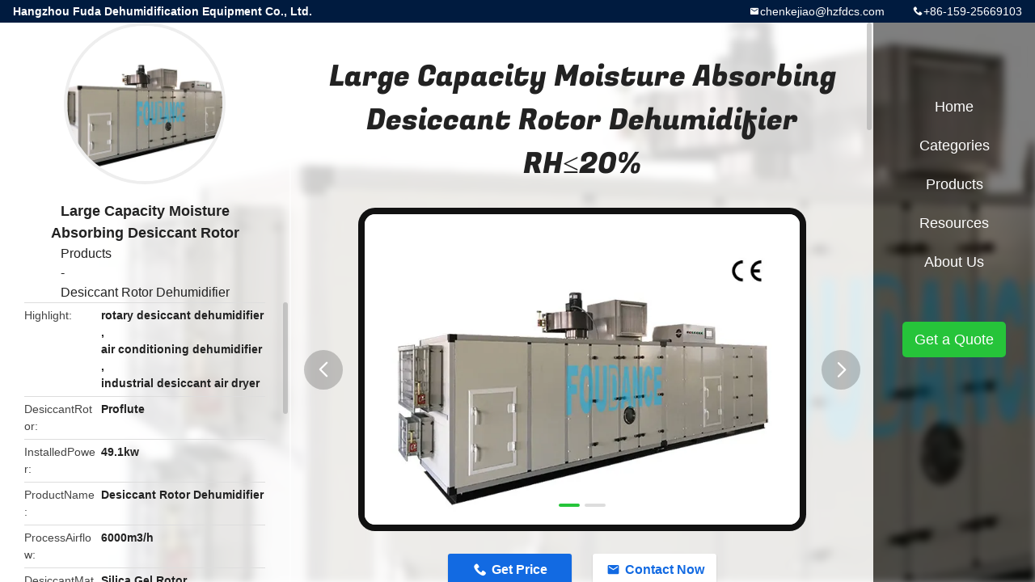

--- FILE ---
content_type: text/html
request_url: https://www.industrialdesiccantdehumidifier.com/sale-2104637-large-capacity-moisture-absorbing-desiccant-rotor-dehumidifier-rh-20.html
body_size: 11528
content:

<!DOCTYPE html>
<html lang="en">
<head>
	<meta charset="utf-8">
	<meta http-equiv="X-UA-Compatible" content="IE=edge">
	<meta name="viewport" content="width=device-width, initial-scale=1">
    <title>Large Capacity Moisture Absorbing Desiccant Rotor Dehumidifier RH≤20%</title>
    <meta name="keywords" content="rotary desiccant dehumidifier, air conditioning dehumidifier, industrial desiccant air dryer, Desiccant Rotor Dehumidifier" />
    <meta name="description" content="High quality Large Capacity Moisture Absorbing Desiccant Rotor Dehumidifier RH≤20% from China, China's leading product market rotary desiccant dehumidifier product, with strict quality control air conditioning dehumidifier factories, producing high quality industrial desiccant air dryer Products." />
				<link rel='preload'
					  href=/photo/industrialdesiccantdehumidifier/sitetpl/style/common.css?ver=1735114139 as='style'><link type='text/css' rel='stylesheet'
					  href=/photo/industrialdesiccantdehumidifier/sitetpl/style/common.css?ver=1735114139 media='all'><meta http-equiv="x-dns-prefetch-control" content="on" />
<meta property="og:title" content="Large Capacity Moisture Absorbing Desiccant Rotor Dehumidifier RH≤20%" />
<meta property="og:description" content="High quality Large Capacity Moisture Absorbing Desiccant Rotor Dehumidifier RH≤20% from China, China's leading product market rotary desiccant dehumidifier product, with strict quality control air conditioning dehumidifier factories, producing high quality industrial desiccant air dryer Products." />
<meta property="og:type" content="product" />
<meta property="og:availability" content="instock" />
<meta property="og:site_name" content="Hangzhou Fuda Dehumidification Equipment Co., Ltd." />
<meta property="og:url" content="https://www.industrialdesiccantdehumidifier.com/sale-2104637-large-capacity-moisture-absorbing-desiccant-rotor-dehumidifier-rh-20.html" />
<meta property="og:image" content="https://img.industrialdesiccantdehumidifier.com/photo/ps168412918-large_capacity_moisture_absorbing_desiccant_rotor_dehumidifier_rh_20.jpg" />
<link rel="dns-prefetch" href="//img.industrialdesiccantdehumidifier.com" />
<link rel="dns-prefetch" href="//style.industrialdesiccantdehumidifier.com" />
<link rel="canonical" href="https://www.industrialdesiccantdehumidifier.com/sale-2104637-large-capacity-moisture-absorbing-desiccant-rotor-dehumidifier-rh-20.html" />
<link rel="stylesheet" type="text/css" href="//style.industrialdesiccantdehumidifier.com/js/guidefirstcommon.css" />
<link rel="stylesheet" type="text/css" href="//style.industrialdesiccantdehumidifier.com/js/guidecommon_99706.css" />
<style type="text/css">
/*<![CDATA[*/
.consent__cookie {position: fixed;top: 0;left: 0;width: 100%;height: 0%;z-index: 100000;}.consent__cookie_bg {position: fixed;top: 0;left: 0;width: 100%;height: 100%;background: #000;opacity: .6;display: none }.consent__cookie_rel {position: fixed;bottom:0;left: 0;width: 100%;background: #fff;display: -webkit-box;display: -ms-flexbox;display: flex;flex-wrap: wrap;padding: 24px 80px;-webkit-box-sizing: border-box;box-sizing: border-box;-webkit-box-pack: justify;-ms-flex-pack: justify;justify-content: space-between;-webkit-transition: all ease-in-out .3s;transition: all ease-in-out .3s }.consent__close {position: absolute;top: 20px;right: 20px;cursor: pointer }.consent__close svg {fill: #777 }.consent__close:hover svg {fill: #000 }.consent__cookie_box {flex: 1;word-break: break-word;}.consent__warm {color: #777;font-size: 16px;margin-bottom: 12px;line-height: 19px }.consent__title {color: #333;font-size: 20px;font-weight: 600;margin-bottom: 12px;line-height: 23px }.consent__itxt {color: #333;font-size: 14px;margin-bottom: 12px;display: -webkit-box;display: -ms-flexbox;display: flex;-webkit-box-align: center;-ms-flex-align: center;align-items: center }.consent__itxt i {display: -webkit-inline-box;display: -ms-inline-flexbox;display: inline-flex;width: 28px;height: 28px;border-radius: 50%;background: #e0f9e9;margin-right: 8px;-webkit-box-align: center;-ms-flex-align: center;align-items: center;-webkit-box-pack: center;-ms-flex-pack: center;justify-content: center }.consent__itxt svg {fill: #3ca860 }.consent__txt {color: #a6a6a6;font-size: 14px;margin-bottom: 8px;line-height: 17px }.consent__btns {display: -webkit-box;display: -ms-flexbox;display: flex;-webkit-box-orient: vertical;-webkit-box-direction: normal;-ms-flex-direction: column;flex-direction: column;-webkit-box-pack: center;-ms-flex-pack: center;justify-content: center;flex-shrink: 0;}.consent__btn {width: 280px;height: 40px;line-height: 40px;text-align: center;background: #3ca860;color: #fff;border-radius: 4px;margin: 8px 0;-webkit-box-sizing: border-box;box-sizing: border-box;cursor: pointer;font-size:14px}.consent__btn:hover {background: #00823b }.consent__btn.empty {color: #3ca860;border: 1px solid #3ca860;background: #fff }.consent__btn.empty:hover {background: #3ca860;color: #fff }.open .consent__cookie_bg {display: block }.open .consent__cookie_rel {bottom: 0 }@media (max-width: 760px) {.consent__btns {width: 100%;align-items: center;}.consent__cookie_rel {padding: 20px 24px }}.consent__cookie.open {display: block;}.consent__cookie {display: none;}
/*]]>*/
</style>
<style type="text/css">
/*<![CDATA[*/
@media only screen and (max-width:640px){.contact_now_dialog .content-wrap .desc{background-image:url(//style.industrialdesiccantdehumidifier.com/images/cta_images/bg_s.png) !important}}.contact_now_dialog .content-wrap .content-wrap_header .cta-close{background-image:url(//style.industrialdesiccantdehumidifier.com/images/cta_images/sprite.png) !important}.contact_now_dialog .content-wrap .desc{background-image:url(//style.industrialdesiccantdehumidifier.com/images/cta_images/bg_l.png) !important}.contact_now_dialog .content-wrap .cta-btn i{background-image:url(//style.industrialdesiccantdehumidifier.com/images/cta_images/sprite.png) !important}.contact_now_dialog .content-wrap .head-tip img{content:url(//style.industrialdesiccantdehumidifier.com/images/cta_images/cta_contact_now.png) !important}.cusim{background-image:url(//style.industrialdesiccantdehumidifier.com/images/imicon/im.svg) !important}.cuswa{background-image:url(//style.industrialdesiccantdehumidifier.com/images/imicon/wa.png) !important}.cusall{background-image:url(//style.industrialdesiccantdehumidifier.com/images/imicon/allchat.svg) !important}
/*]]>*/
</style>
<script type="text/javascript" src="//style.industrialdesiccantdehumidifier.com/js/guidefirstcommon.js"></script>
<script type="text/javascript">
/*<![CDATA[*/
window.isvideotpl = 1;window.detailurl = '/sale-2104637-large-capacity-moisture-absorbing-desiccant-rotor-dehumidifier-rh-20.html';
var colorUrl = '';var isShowGuide = 2;var showGuideColor = 0;var im_appid = 10003;var im_msg="Good day, what product are you looking for?";

var cta_cid = 2392;var use_defaulProductInfo = 1;var cta_pid = 2104637;var test_company = 0;var webim_domain = '//style.industrialdesiccantdehumidifier.com';var company_type = 0;var cta_equipment = 'pc'; var setcookie = 'setwebimCookie(3025,2104637,0)'; var whatsapplink = "https://wa.me/8615925669103?text=Hi%2C+I%27m+interested+in+Large+Capacity+Moisture+Absorbing+Desiccant+Rotor+Dehumidifier+RH%E2%89%A420%25."; function insertMeta(){var str = '<meta name="mobile-web-app-capable" content="yes" /><meta name="viewport" content="width=device-width, initial-scale=1.0" />';document.head.insertAdjacentHTML('beforeend',str);} var element = document.querySelector('a.footer_webim_a[href="/webim/webim_tab.html"]');if (element) {element.parentNode.removeChild(element);}

var colorUrl = '';
var aisearch = 0;
var selfUrl = '';
window.playerReportUrl='//style.industrialdesiccantdehumidifier.com/vod/view_count/report';
var query_string = ["Products","Detail"];
var g_tp = '';
var customtplcolor = 99706;
var str_chat = 'chat';
				var str_call_now = 'call now';
var str_chat_now = 'chat now';
var str_contact1 = 'Get Best Price';var str_chat_lang='english';var str_contact2 = 'Get Price';var str_contact2 = 'Best Price';var str_contact = 'Contact';
window.predomainsub = "//style.industrialdesiccantdehumidifier.com";
/*]]>*/
</script>
</head>
<body>
<img src="//style.industrialdesiccantdehumidifier.com/logo.gif" style="display:none" alt="logo"/>
<a style="display: none!important;" title="Hangzhou Fuda Dehumidification Equipment Co., Ltd." class="float-inquiry" href="/contactnow.html" onclick='setinquiryCookie("{\"showproduct\":1,\"pid\":\"2104637\",\"name\":\"Large Capacity Moisture Absorbing Desiccant Rotor Dehumidifier RH\\u226420%\",\"source_url\":\"\\/sale-2104637-large-capacity-moisture-absorbing-desiccant-rotor-dehumidifier-rh-20.html\",\"picurl\":\"\\/\\/img.industrialdesiccantdehumidifier.com\\/photo\\/pd168412918-large_capacity_moisture_absorbing_desiccant_rotor_dehumidifier_rh_20.jpg\",\"propertyDetail\":[[\"DesiccantRotor\",\"Proflute\"],[\"InstalledPower\",\"49.1kw\"],[\"ProductName\",\"Desiccant Rotor Dehumidifier\"],[\"ProcessAirflow\",\"6000m3\\/h\"]],\"company_name\":null,\"picurl_c\":\"\\/\\/img.industrialdesiccantdehumidifier.com\\/photo\\/pc168412918-large_capacity_moisture_absorbing_desiccant_rotor_dehumidifier_rh_20.jpg\",\"price\":\"\",\"username\":\"Ms. Connie\",\"viewTime\":\"Last Login : 1 hours 32 minutes ago\",\"subject\":\"What is the FOB price on your Large Capacity Moisture Absorbing Desiccant Rotor Dehumidifier RH\\u226420%\",\"countrycode\":\"\"}");'></a>
<style type="text/css">.vr-asidebox {position: fixed; bottom: 290px; left: 16px; width: 160px; height: 90px; background: #eee; overflow: hidden; border: 4px solid rgba(4, 120, 237, 0.24); box-shadow: 0px 8px 16px rgba(0, 0, 0, 0.08); border-radius: 8px; display: none; z-index: 1000; } .vr-small {position: fixed; bottom: 290px; left: 16px; width: 72px; height: 90px; background: url(//style.industrialdesiccantdehumidifier.com/images/ctm_icon_vr.png) no-repeat center; background-size: 69.5px; overflow: hidden; display: none; cursor: pointer; z-index: 1000; display: block; text-decoration: none; } .vr-group {position: relative; } .vr-animate {width: 160px; height: 90px; background: #eee; position: relative; } .js-marquee {/*margin-right: 0!important;*/ } .vr-link {position: absolute; top: 0; left: 0; width: 100%; height: 100%; display: none; } .vr-mask {position: absolute; top: 0px; left: 0px; width: 100%; height: 100%; display: block; background: #000; opacity: 0.4; } .vr-jump {position: absolute; top: 0px; left: 0px; width: 100%; height: 100%; display: block; background: url(//style.industrialdesiccantdehumidifier.com/images/ctm_icon_see.png) no-repeat center center; background-size: 34px; font-size: 0; } .vr-close {position: absolute; top: 50%; right: 0px; width: 16px; height: 20px; display: block; transform: translate(0, -50%); background: rgba(255, 255, 255, 0.6); border-radius: 4px 0px 0px 4px; cursor: pointer; } .vr-close i {position: absolute; top: 0px; left: 0px; width: 100%; height: 100%; display: block; background: url(//style.industrialdesiccantdehumidifier.com/images/ctm_icon_left.png) no-repeat center center; background-size: 16px; } .vr-group:hover .vr-link {display: block; } .vr-logo {position: absolute; top: 4px; left: 4px; width: 50px; height: 14px; background: url(//style.industrialdesiccantdehumidifier.com/images/ctm_icon_vrshow.png) no-repeat; background-size: 48px; }
</style>

<div class="detail-wrap">
    <header class="header_detail_99705_110 clearfix">
            <span class="top-company">
                Hangzhou Fuda Dehumidification Equipment Co., Ltd.            </span>
                            <span class="top-phone iconfont icon-phone">+86-159-25669103</span>
                        <a href="mailto:chenkejiao@hzfdcs.com" class="top-email iconfont icon-mail">chenkejiao@hzfdcs.com</a>
    </header>
    <div class="detail-main-wrap">
        <div class="detail_left_99705_111">
    <div class="left-top">
        <div class="img-cover">
            <img src="//img.industrialdesiccantdehumidifier.com/photo/pc168412918-large_capacity_moisture_absorbing_desiccant_rotor_dehumidifier_rh_20.jpg" alt="Large Capacity Moisture Absorbing Desiccant Rotor Dehumidifier RH≤20%" />        </div>
        <h3 class="left-title">
            Large Capacity Moisture Absorbing Desiccant Rotor Dehumidifier RH≤20%        </h3>
        <div class="left-cate">
             <a title="Products" href="/products.html">Products</a> - <a title="China Desiccant Rotor Dehumidifier Manufacturers" href="/supplier-38191-desiccant-rotor-dehumidifier">Desiccant Rotor Dehumidifier</a>        </div>
    </div>
    <div class="left-bottom">
        <ul>
                                    <li>
                <div class="detail-attr">Highlight</div>
                <div class="bottom-val">
                        <h2 style='display: inline-block;font-weight: bold;font-size: 14px;'>rotary desiccant dehumidifier</h2>, <h2 style='display: inline-block;font-weight: bold;font-size: 14px;'>air conditioning dehumidifier</h2>, <h2 style='display: inline-block;font-weight: bold;font-size: 14px;'>industrial desiccant air dryer</h2>                </div>
            </li>
                                    <li>
                <div class="detail-attr">DesiccantRotor</div>
                <div class="bottom-val">
                    Proflute                </div>
            </li>
                        <li>
                <div class="detail-attr">InstalledPower</div>
                <div class="bottom-val">
                    49.1kw                </div>
            </li>
                        <li>
                <div class="detail-attr">ProductName</div>
                <div class="bottom-val">
                    Desiccant Rotor Dehumidifier                </div>
            </li>
                        <li>
                <div class="detail-attr">ProcessAirflow</div>
                <div class="bottom-val">
                    6000m3/h                </div>
            </li>
                        <li>
                <div class="detail-attr">DesiccantMaterial</div>
                <div class="bottom-val">
                    Silica Gel Rotor                </div>
            </li>
                        <li>
                <div class="detail-attr">SupplyAir</div>
                <div class="bottom-val">
                    T=20℃, RH=20%                </div>
            </li>
            
                        <li>
                <div class="detail-attr">Place of Origin</div>
                <div class="bottom-val">
                    Hangzhou, China                </div>
            </li>
                        <li>
                <div class="detail-attr">Brand Name</div>
                <div class="bottom-val">
                    FOUDANCE                </div>
            </li>
                        <li>
                <div class="detail-attr">Certification</div>
                <div class="bottom-val">
                    CE, ISO                </div>
            </li>
                        <li>
                <div class="detail-attr">Model Number</div>
                <div class="bottom-val">
                    ZCB-6000                </div>
            </li>
                                    <li>
                <div class="detail-attr">Minimum Order Quantity</div>
                <div class="bottom-val">
                    1set                </div>
            </li>
                        <li>
                <div class="detail-attr">Packaging Details</div>
                <div class="bottom-val">
                    Wooden Case                </div>
            </li>
                        <li>
                <div class="detail-attr">Delivery Time</div>
                <div class="bottom-val">
                    45days                </div>
            </li>
                        <li>
                <div class="detail-attr">Payment Terms</div>
                <div class="bottom-val">
                    T/T, LC                </div>
            </li>
                        <li>
                <div class="detail-attr">Supply Ability</div>
                <div class="bottom-val">
                    10000sets/Year                </div>
            </li>
                    </ul>
    </div>
</div>
<!-- detail_center_99705_112 -->
<div class="detail_center_99705_112">
<style>
          @media (max-width: 1366px){
            .detail_center_99705_112    .overall-rating-text{
            padding: 19px 20px;
            width: 315px;
            border-radius: 8px;
            background: rgba(245, 244, 244, 1);
            display: flex;
            align-items: center;
            justify-content: space-between;
            position: relative;
            margin-right: 30px;
            flex-direction: column;
            }
          }
    </style>
    <h1>
        Large Capacity Moisture Absorbing Desiccant Rotor Dehumidifier RH≤20%    </h1>
    <!-- 轮播 -->
    <div class="detail-slide">
        <ul class="bd">
                                        <li class="img-cover">
                    <img src="//img.industrialdesiccantdehumidifier.com/photo/pl168412918-large_capacity_moisture_absorbing_desiccant_rotor_dehumidifier_rh_20.jpg" alt="Large Capacity Moisture Absorbing Desiccant Rotor Dehumidifier RH≤20%" />                </li>
                            <li class="img-cover">
                    <img src="//img.industrialdesiccantdehumidifier.com/photo/pl168415757-large_capacity_moisture_absorbing_desiccant_rotor_dehumidifier_rh_20.jpg" alt="Large Capacity Moisture Absorbing Desiccant Rotor Dehumidifier RH≤20%" />                </li>
                    </ul>
        <div class="hd">
            <ul>
                <li class="on"></li>
            </ul>
            <a href="javascript:;" class="iconfont icon-previous prev comm-prev">
            <i class="innerdesc">button</i>
            </a>
            <a href="javascript:;" class="iconfont icon-next next comm-next">
            <i class="innerdesc">button</i>
            </a>
        </div>
    </div>
    <!-- 按钮 -->
    <div class="btn-list">
        <a rel="nofollow" target='_blank' href="/contactnow.html"
           onclick='setinquiryCookie("{\"showproduct\":1,\"pid\":\"2104637\",\"name\":\"Large Capacity Moisture Absorbing Desiccant Rotor Dehumidifier RH\\u226420%\",\"source_url\":\"\\/sale-2104637-large-capacity-moisture-absorbing-desiccant-rotor-dehumidifier-rh-20.html\",\"picurl\":\"\\/\\/img.industrialdesiccantdehumidifier.com\\/photo\\/pd168412918-large_capacity_moisture_absorbing_desiccant_rotor_dehumidifier_rh_20.jpg\",\"propertyDetail\":[[\"DesiccantRotor\",\"Proflute\"],[\"InstalledPower\",\"49.1kw\"],[\"ProductName\",\"Desiccant Rotor Dehumidifier\"],[\"ProcessAirflow\",\"6000m3\\/h\"]],\"company_name\":null,\"picurl_c\":\"\\/\\/img.industrialdesiccantdehumidifier.com\\/photo\\/pc168412918-large_capacity_moisture_absorbing_desiccant_rotor_dehumidifier_rh_20.jpg\",\"price\":\"\",\"username\":\"Ms. Connie\",\"viewTime\":\"Last Login : 1 hours 32 minutes ago\",\"subject\":\"How much for your Large Capacity Moisture Absorbing Desiccant Rotor Dehumidifier RH\\u226420%\",\"countrycode\":\"\"}");' class="iconfont icon-phone">Get Price</a>
        <a rel="nofollow" target='_blank' href="/contactnow.html"
           onclick='setinquiryCookie("{\"showproduct\":1,\"pid\":\"2104637\",\"name\":\"Large Capacity Moisture Absorbing Desiccant Rotor Dehumidifier RH\\u226420%\",\"source_url\":\"\\/sale-2104637-large-capacity-moisture-absorbing-desiccant-rotor-dehumidifier-rh-20.html\",\"picurl\":\"\\/\\/img.industrialdesiccantdehumidifier.com\\/photo\\/pd168412918-large_capacity_moisture_absorbing_desiccant_rotor_dehumidifier_rh_20.jpg\",\"propertyDetail\":[[\"DesiccantRotor\",\"Proflute\"],[\"InstalledPower\",\"49.1kw\"],[\"ProductName\",\"Desiccant Rotor Dehumidifier\"],[\"ProcessAirflow\",\"6000m3\\/h\"]],\"company_name\":null,\"picurl_c\":\"\\/\\/img.industrialdesiccantdehumidifier.com\\/photo\\/pc168412918-large_capacity_moisture_absorbing_desiccant_rotor_dehumidifier_rh_20.jpg\",\"price\":\"\",\"username\":\"Ms. Connie\",\"viewTime\":\"Last Login : 1 hours 32 minutes ago\",\"subject\":\"How much for your Large Capacity Moisture Absorbing Desiccant Rotor Dehumidifier RH\\u226420%\",\"countrycode\":\"\"}");' class="iconfont icon-mail">Contact Now</a>
    </div>
    <!-- detail_center_richtext_114 -->
    <div class="detail_center_richtext_114">
        <p>&nbsp;</p>

<p><strong>Large Capacity Moisture Absorbing Desiccant Rotor Dehumidifier RH&le;20%</strong></p>

<p>&nbsp;</p>

<p>&nbsp;</p>

<p><span style="font-size:14px"><span style="font-family:arial,helvetica,sans-serif"><strong>Quick Details:</strong></span></span></p>

<p>&nbsp;</p>

<p><span style="font-size:14px"><span style="font-family:arial,helvetica,sans-serif">Dehumidifying Mode: Cooling&nbsp;combined with Rotor</span></span></p>

<p><span style="font-size:14px"><span style="font-family:arial,helvetica,sans-serif">Desiccant Rotor: Sweden Proflute</span></span></p>

<p><span style="font-size:14px"><span style="font-family:arial,helvetica,sans-serif">Desiccant Material: Silica Gel Wheel</span></span></p>

<p><span style="font-size:14px"><span style="font-family:arial,helvetica,sans-serif">Rated Process Airflow: 6000m&sup3; /h</span></span></p>

<p><span style="font-size:14px"><span style="font-family:arial,helvetica,sans-serif">Supply Air Parameters: T=20℃, RH=20%</span></span></p>

<p><span style="font-size:14px"><span style="font-family:arial,helvetica,sans-serif">Dehumidification Efficiency: High</span></span></p>

<p><span style="font-size:14px"><span style="font-family:arial,helvetica,sans-serif">Installed Power: 49.1kw</span></span></p>

<p><span style="font-size:14px"><span style="font-family:arial,helvetica,sans-serif">Voltage: 380V, 3 phase, 50Hz or customized</span></span></p>

<p><span style="font-size:14px"><span style="font-family:arial,helvetica,sans-serif">Certification: ISO9001:2015&nbsp; &nbsp;</span></span></p>

<p><span style="font-size:14px"><span style="font-family:arial,helvetica,sans-serif">Features: Economical, energy-saving</span></span></p>

<p><span style="font-size:14px"><span style="font-family:arial,helvetica,sans-serif">Usage: Air temperature and humidity control</span></span></p>

<p>&nbsp;</p>

<p>&nbsp;</p>

<p><span style="font-size:14px"><span style="font-family:arial,helvetica,sans-serif"><strong>General Description:</strong></span></span></p>

<p>&nbsp;</p>

<p><span style="font-size:14px"><span style="font-family:arial,helvetica,sans-serif">ZCB Series Desiccant Rotor Dehumidifier removes humidity using both refrigeration and a desiccant rotor, so it&nbsp;can both control the humidity and temperature of the air independently in one&nbsp;packaged unit.</span></span></p>

<p>&nbsp;</p>

<p><span style="font-size:14px"><span style="font-family:arial,helvetica,sans-serif">Operating Principles:</span></span></p>

<p><span style="font-size:14px"><span style="font-family:arial,helvetica,sans-serif">Supply Air Stream</span></span></p>

<p><span style="font-size:14px"><span style="font-family:arial,helvetica,sans-serif">Outside air is drawn into the unit using the supply fan. The warm, moist outside air first passes through filters and then the cooling coil where it is cooled. The air then goes through the desiccant wheel where the air is dehumidified and the temperature is raised. At last the air is delivered directly to the space or into an existing air handler.</span></span></p>

<p>&nbsp;</p>

<p><span style="font-size:14px"><span style="font-family:arial,helvetica,sans-serif">Exhaust Air Stream</span></span></p>

<p><span style="font-size:14px"><span style="font-family:arial,helvetica,sans-serif">Exhaust air is used to provide energy recovery for the desiccant wheel and is drawn into the unit using the exhaust fan. The air filtered and then heated and humidified during the energy recovery process. The air is then heated while passing through the regeneration coil. The heated air removes the moisture that the desiccant wheel adsorbs from the process air stream.</span></span></p>

<p>&nbsp;</p>

<p>&nbsp;</p>

<p><span style="font-size:14px"><span style="font-family:arial,helvetica,sans-serif"><strong>Applications:</strong></span></span></p>

<p>&nbsp;</p>

<ul>
	<li><span style="font-size:14px"><span style="font-family:arial,helvetica,sans-serif">War Industry, Scientific Research, Electric Power Transportation</span></span></li>
	<li><span style="font-size:14px"><span style="font-family:arial,helvetica,sans-serif">Lithium Battery Industry, Biotechnology Pharmaceutical Industry</span></span></li>
	<li><span style="font-size:14px"><span style="font-family:arial,helvetica,sans-serif">Chemical, Daily Chemical Industry, Food Beverage Industry</span></span></li>
	<li><span style="font-size:14px"><span style="font-family:arial,helvetica,sans-serif">Safety Glazing Material Industry, Tyre and Rubber Industry</span></span></li>
	<li><span style="font-size:14px"><span style="font-family:arial,helvetica,sans-serif">Medical Instrument, Vegetables Frozen, Precise Instrument</span></span></li>
	<li><span style="font-size:14px"><span style="font-family:arial,helvetica,sans-serif">Wood Goods, Shipbuilding Painting Industry, Kinds of Storage</span></span></li>
</ul>

<p>&nbsp;</p>

<p>&nbsp;</p>

<p><span style="font-size:14px"><span style="font-family:arial,helvetica,sans-serif"><strong>Specifications:</strong></span></span></p>

<p>&nbsp;</p>

<table border="1" cellpadding="0" cellspacing="0" style="width:650px">
	<tbody>
		<tr>
			<td style="width:323px">
			<p><span style="font-size:14px"><span style="font-family:arial,helvetica,sans-serif">Main Parameters</span></span></p>
			</td>
			<td style="width:321px">
			<p>&nbsp;</p>
			</td>
		</tr>
		<tr>
			<td style="width:323px">
			<p><span style="font-size:14px"><span style="font-family:arial,helvetica,sans-serif">Model</span></span></p>
			</td>
			<td style="width:321px">
			<p><span style="font-size:14px"><span style="font-family:arial,helvetica,sans-serif">ZCB&mdash;6000</span></span></p>
			</td>
		</tr>
		<tr>
			<td style="width:323px">
			<p><span style="font-size:14px"><span style="font-family:arial,helvetica,sans-serif">Total Process Airflow</span></span></p>
			</td>
			<td style="width:321px">
			<p><span style="font-size:14px"><span style="font-family:arial,helvetica,sans-serif">6000m3/h</span></span></p>
			</td>
		</tr>
		<tr>
			<td style="width:323px">
			<p><span style="font-size:14px"><span style="font-family:arial,helvetica,sans-serif">Fresh Airflow</span></span></p>
			</td>
			<td style="width:321px">
			<p><span style="font-size:14px"><span style="font-family:arial,helvetica,sans-serif">300 m3/h</span></span></p>
			</td>
		</tr>
		<tr>
			<td style="width:323px">
			<p><span style="font-size:14px"><span style="font-family:arial,helvetica,sans-serif">Recirculated Airflow</span></span></p>
			</td>
			<td style="width:321px">
			<p><span style="font-size:14px"><span style="font-family:arial,helvetica,sans-serif">5700 m3/h</span></span></p>
			</td>
		</tr>
		<tr>
			<td style="width:323px">
			<p><span style="font-size:14px"><span style="font-family:arial,helvetica,sans-serif">Rotor Regeneration Airflow</span></span></p>
			</td>
			<td style="width:321px">
			<p><span style="font-size:14px"><span style="font-family:arial,helvetica,sans-serif">2000m3/h</span></span></p>
			</td>
		</tr>
		<tr>
			<td style="width:323px">
			<p><span style="font-size:14px"><span style="font-family:arial,helvetica,sans-serif">Requirements</span></span></p>
			</td>
			<td style="width:321px">
			<p><span style="font-size:14px"><span style="font-family:arial,helvetica,sans-serif">T&lt;25℃, RH&lt;20%</span></span></p>
			</td>
		</tr>
		<tr>
			<td style="width:323px">
			<p><span style="font-size:14px"><span style="font-family:arial,helvetica,sans-serif">Regeneration Power</span></span></p>
			</td>
			<td style="width:321px">
			<p><span style="font-size:14px"><span style="font-family:arial,helvetica,sans-serif">42kw</span></span></p>
			</td>
		</tr>
		<tr>
			<td style="width:323px">
			<p><span style="font-size:14px"><span style="font-family:arial,helvetica,sans-serif">The &nbsp;of Regeneration Fan</span></span></p>
			</td>
			<td style="width:321px">
			<p><span style="font-size:14px"><span style="font-family:arial,helvetica,sans-serif">1.5kw</span></span></p>
			</td>
		</tr>
		<tr>
			<td style="width:323px">
			<p><span style="font-size:14px"><span style="font-family:arial,helvetica,sans-serif">The Power of Blower</span></span></p>
			</td>
			<td style="width:321px">
			<p><span style="font-size:14px"><span style="font-family:arial,helvetica,sans-serif">5.5kw</span></span></p>
			</td>
		</tr>
		<tr>
			<td style="width:323px">
			<p><span style="font-size:14px"><span style="font-family:arial,helvetica,sans-serif">The Power of Driving Motor</span></span></p>
			</td>
			<td style="width:321px">
			<p><span style="font-size:14px"><span style="font-family:arial,helvetica,sans-serif">0.1kw</span></span></p>
			</td>
		</tr>
		<tr>
			<td style="width:323px">
			<p><span style="font-size:14px"><span style="font-family:arial,helvetica,sans-serif">Installed Power</span></span></p>
			</td>
			<td style="width:321px">
			<p><span style="font-size:14px"><span style="font-family:arial,helvetica,sans-serif">49.1kw</span></span></p>
			</td>
		</tr>
		<tr>
			<td style="width:323px">
			<p><span style="font-size:14px"><span style="font-family:arial,helvetica,sans-serif">Cooling Load</span></span></p>
			</td>
			<td style="width:321px">
			<p><span style="font-size:14px"><span style="font-family:arial,helvetica,sans-serif">232.6kw</span></span></p>
			</td>
		</tr>
		<tr>
			<td style="width:323px">
			<p><span style="font-size:14px"><span style="font-family:arial,helvetica,sans-serif">Power Supply</span></span></p>
			</td>
			<td style="width:321px">
			<p><span style="font-size:14px"><span style="font-family:arial,helvetica,sans-serif">3P/380V/50HZ</span></span></p>
			</td>
		</tr>
	</tbody>
</table>

<p>&nbsp;</p>

<p>&nbsp;</p>

<p>&nbsp;</p>

<p><span style="font-size:14px"><span style="font-family:arial,helvetica,sans-serif"><strong>Competitive Advantage:</strong></span></span></p>

<p>&nbsp;</p>

<ul>
	<li><span style="font-size:14px"><span style="font-family:arial,helvetica,sans-serif">Sweden Proflute silicon gel wheel&nbsp;</span></span></li>
	<li><span style="font-size:14px"><span style="font-family:arial,helvetica,sans-serif">A totally self contained unit</span></span></li>
	<li><span style="font-size:14px"><span style="font-family:arial,helvetica,sans-serif">PLC automatic control system, human-machine interface</span></span></li>
	<li><span style="font-size:14px"><span style="font-family:arial,helvetica,sans-serif">Aluminum alloy frame, anti-cold bridge</span></span></li>
	<li><span style="font-size:14px"><span style="font-family:arial,helvetica,sans-serif">Body modularization design, foam injected double wall casing</span></span></li>
	<li><span style="font-size:14px"><span style="font-family:arial,helvetica,sans-serif">Stainless steel drain pan and bottom boards</span></span></li>
	<li><span style="font-size:14px"><span style="font-family:arial,helvetica,sans-serif">Process and reactivation air flow sectors are insulated</span></span></li>
	<li><span style="font-size:14px"><span style="font-family:arial,helvetica,sans-serif">Electric or steam heating or convert type can be available</span></span></li>
	<li><span style="font-size:14px"><span style="font-family:arial,helvetica,sans-serif">All operation parameters&nbsp;can be on-line observed,&nbsp;ensuring operation&nbsp;reliability</span></span></li>
	<li><span style="font-size:14px"><span style="font-family:arial,helvetica,sans-serif">High temperature safety thermostat cutout</span></span></li>
	<li><span style="font-size:14px"><span style="font-family:arial,helvetica,sans-serif">Electrical interlocking of fan motors, heaters and rotor driving</span></span></li>
</ul>

<p>&nbsp;</p>

<p>&nbsp;</p>

<p><em><span style="font-size:14px"><span style="font-family:arial,helvetica,sans-serif"><strong>We&nbsp;can provide technical design and suitable dehumidifier according to your requirements.</strong></span></span></em></p>

<p>&nbsp;</p>

<p><img alt="Large Capacity Moisture Absorbing Desiccant Rotor Dehumidifier RH&le;20% 0" src="//style.industrialdesiccantdehumidifier.com/images/load_icon.gif" style="height:389px; width:650px" class="lazyi" data-original="//img.industrialdesiccantdehumidifier.com/photo/industrialdesiccantdehumidifier/editor/20170719105241_42328.jpg"></p>

<p>&nbsp;</p>

<p>&nbsp;</p>    </div>

    
            <div class="tags">
            <span>Tags:</span>
                            <h2>
                    <a title="air conditioning dehumidifier" href="/buy-air-conditioning-dehumidifier.html">air conditioning dehumidifier</a>                </h2>
                            <h2>
                    <a title="industrial desiccant air dryer" href="/buy-industrial-desiccant-air-dryer.html">industrial desiccant air dryer</a>                </h2>
                            <h2>
                    <a title="rotary desiccant dehumidifier" href="/buy-rotary-desiccant-dehumidifier.html">rotary desiccant dehumidifier</a>                </h2>
                                </div>
        <!-- detail_related_cases_115 -->
    <div class="detail_related_cases_115">
        <div class="wrap">
            <!-- 标题 -->
                            <div class="comm-title">
                    <div class="title-text">Related Products</div>
                    <p>
                        Our products are sold all over the world, you can rest assured.                    </p>
                </div>
                        <!-- 轮播 -->
            <div class="slide">
                <ul class="bd clearfix">
                                        <li class="clearfix">
                        <div class="bd-wrap">
                                                        <a class="img-contain " title="AHU Retrofit Desiccant Rotor Silica Gel Dehumidifier for Pharmaceutical Industry RH ≤ 20%" href="/sale-10114053-ahu-retrofit-desiccant-rotor-silica-gel-dehumidifier-for-pharmaceutical-industry-rh-20.html"><img alt="AHU Retrofit Desiccant Rotor Silica Gel Dehumidifier for Pharmaceutical Industry RH ≤ 20%" class="lazyi" data-original="//img.industrialdesiccantdehumidifier.com/photo/pc17062673-ahu_retrofit_desiccant_rotor_silica_gel_dehumidifier_for_pharmaceutical_industry_rh_20.jpg" src="//style.industrialdesiccantdehumidifier.com/images/load_icon.gif" /></a>                            <h2 class="case-title">
                                <a class="title-link" title="AHU Retrofit Desiccant Rotor Silica Gel Dehumidifier for Pharmaceutical Industry RH ≤ 20%" href="/sale-10114053-ahu-retrofit-desiccant-rotor-silica-gel-dehumidifier-for-pharmaceutical-industry-rh-20.html">AHU Retrofit Desiccant Rotor Silica Gel Dehumidifier for Pharmaceutical Industry RH ≤ 20%</a>                            </h2>
                        </div>
                    </li>
                                        <li class="clearfix">
                        <div class="bd-wrap">
                                                        <a class="img-contain " title="Package Sweden Proflute Desiccant Rotor Dehumidifier RH ≤ 35% 4.85kw" href="/sale-10113352-package-sweden-proflute-desiccant-rotor-dehumidifier-rh-35-4-85kw.html"><img alt="Package Sweden Proflute Desiccant Rotor Dehumidifier RH ≤ 35% 4.85kw" class="lazyi" data-original="//img.industrialdesiccantdehumidifier.com/photo/pc17059165-package_sweden_proflute_desiccant_rotor_dehumidifier_rh_35_4_85kw.jpg" src="//style.industrialdesiccantdehumidifier.com/images/load_icon.gif" /></a>                            <h2 class="case-title">
                                <a class="title-link" title="Package Sweden Proflute Desiccant Rotor Dehumidifier RH ≤ 35% 4.85kw" href="/sale-10113352-package-sweden-proflute-desiccant-rotor-dehumidifier-rh-35-4-85kw.html">Package Sweden Proflute Desiccant Rotor Dehumidifier RH ≤ 35% 4.85kw</a>                            </h2>
                        </div>
                    </li>
                                        <li class="clearfix">
                        <div class="bd-wrap">
                                                        <a class="img-contain video-left" title="State of Art Designed High Efficiency Desiccant Rotor Dehumidifier RH≤30%" href="/videos-9420363-state-of-art-designed-high-efficiency-desiccant-rotor-dehumidifier-rh-30.html"><img alt="State of Art Designed High Efficiency Desiccant Rotor Dehumidifier RH≤30%" class="lazyi" data-original="//img.industrialdesiccantdehumidifier.com/photo/pc18195188-state_of_art_designed_high_efficiency_desiccant_rotor_dehumidifier_rh_30.jpg" src="//style.industrialdesiccantdehumidifier.com/images/load_icon.gif" /></a>                            <h2 class="case-title">
                                <a class="title-link" title="State of Art Designed High Efficiency Desiccant Rotor Dehumidifier RH≤30%" href="/videos-9420363-state-of-art-designed-high-efficiency-desiccant-rotor-dehumidifier-rh-30.html">State of Art Designed High Efficiency Desiccant Rotor Dehumidifier RH≤30%</a>                            </h2>
                        </div>
                    </li>
                                        <li class="clearfix">
                        <div class="bd-wrap">
                                                        <a class="img-contain " title="15000m³/h Cooling Combined with Silica Gel Rotor Dehumidifier RH≤20%" href="/sale-9420302-15000m-h-cooling-combined-with-silica-gel-rotor-dehumidifier-rh-20.html"><img alt="15000m³/h Cooling Combined with Silica Gel Rotor Dehumidifier RH≤20%" class="lazyi" data-original="//img.industrialdesiccantdehumidifier.com/photo/pc18197414-15000m_h_cooling_combined_with_silica_gel_rotor_dehumidifier_rh_20.jpg" src="//style.industrialdesiccantdehumidifier.com/images/load_icon.gif" /></a>                            <h2 class="case-title">
                                <a class="title-link" title="15000m³/h Cooling Combined with Silica Gel Rotor Dehumidifier RH≤20%" href="/sale-9420302-15000m-h-cooling-combined-with-silica-gel-rotor-dehumidifier-rh-20.html">15000m³/h Cooling Combined with Silica Gel Rotor Dehumidifier RH≤20%</a>                            </h2>
                        </div>
                    </li>
                                        <li class="clearfix">
                        <div class="bd-wrap">
                                                        <a class="img-contain " title="Small Package Industrial Silica Gel Rotor Dehumidifier ,  Air humidity RH≤25%" href="/sale-9420190-small-package-industrial-silica-gel-rotor-dehumidifier-air-humidity-rh-25.html"><img alt="Small Package Industrial Silica Gel Rotor Dehumidifier ,  Air humidity RH≤25%" class="lazyi" data-original="//img.industrialdesiccantdehumidifier.com/photo/pc18197330-small_package_industrial_silica_gel_rotor_dehumidifier_air_humidity_rh_25.jpg" src="//style.industrialdesiccantdehumidifier.com/images/load_icon.gif" /></a>                            <h2 class="case-title">
                                <a class="title-link" title="Small Package Industrial Silica Gel Rotor Dehumidifier ,  Air humidity RH≤25%" href="/sale-9420190-small-package-industrial-silica-gel-rotor-dehumidifier-air-humidity-rh-25.html">Small Package Industrial Silica Gel Rotor Dehumidifier ,  Air humidity RH≤25%</a>                            </h2>
                        </div>
                    </li>
                                        <li class="clearfix">
                        <div class="bd-wrap">
                                                        <a class="img-contain video-left" title="Desiccant Dry Air System Industrial Dehumidifier for Pharmaceutical RH≤30%" href="/videos-2104629-desiccant-dry-air-system-industrial-dehumidifier-for-pharmaceutical-rh-30.html"><img alt="Desiccant Dry Air System Industrial Dehumidifier for Pharmaceutical RH≤30%" class="lazyi" data-original="//img.industrialdesiccantdehumidifier.com/photo/pc18197541-desiccant_dry_air_system_industrial_dehumidifier_for_pharmaceutical_rh_30.jpg" src="//style.industrialdesiccantdehumidifier.com/images/load_icon.gif" /></a>                            <h2 class="case-title">
                                <a class="title-link" title="Desiccant Dry Air System Industrial Dehumidifier for Pharmaceutical RH≤30%" href="/videos-2104629-desiccant-dry-air-system-industrial-dehumidifier-for-pharmaceutical-rh-30.html">Desiccant Dry Air System Industrial Dehumidifier for Pharmaceutical RH≤30%</a>                            </h2>
                        </div>
                    </li>
                                    </ul>
                <div class="hd comm-hd">
                    <div class="comm-hd-btns">
                        <a href="javascript:;" class="prev comm-prev iconfont icon-previous"><span class="innerdesc">描述</span></a>
                        <a href="javascript:;" class="next comm-next iconfont icon-next"><span class="innerdesc">描述</span></a>
                    </div>
                </div>
            </div>
        </div>
    </div>
</div>
<!-- detail_right_99705_113 -->
<div class="detail_right_99705_113">
    <ul class="nav">
        <li>
            <a title="Home" href="/">Home</a>        </li>
        <li>
                            <a href="javascript:;" title="Categories">Categories</a>
                        <div class="second">
                <a title="China Industrial Desiccant Dehumidifier Manufacturers" href="/supplier-38187-industrial-desiccant-dehumidifier">Industrial Desiccant Dehumidifier</a><a title="China Industrial Air Dehumidifier Manufacturers" href="/supplier-38188-industrial-air-dehumidifier">Industrial Air Dehumidifier</a><a title="China Low Humidity Dehumidifier Manufacturers" href="/supplier-38189-low-humidity-dehumidifier">Low Humidity Dehumidifier</a><a title="China Dehumidifying Equipment Manufacturers" href="/supplier-38190-dehumidifying-equipment">Dehumidifying Equipment</a><a title="China Desiccant Rotor Dehumidifier Manufacturers" href="/supplier-38191-desiccant-rotor-dehumidifier">Desiccant Rotor Dehumidifier</a><a title="China Desiccant Wheel Dehumidifier Manufacturers" href="/supplier-38192-desiccant-wheel-dehumidifier">Desiccant Wheel Dehumidifier</a><a title="China Industrial Dehumidification Systems Manufacturers" href="/supplier-38194-industrial-dehumidification-systems">Industrial Dehumidification Systems</a><a title="China Mobile Dehumidifier Manufacturers" href="/supplier-38195-mobile-dehumidifier">Mobile Dehumidifier</a><a title="China Industrial Desiccant Air Dryer Manufacturers" href="/supplier-38197-industrial-desiccant-air-dryer">Industrial Desiccant Air Dryer</a><a title="China Stand Alone Dehumidifier Manufacturers" href="/supplier-38199-stand-alone-dehumidifier">Stand Alone Dehumidifier</a><a title="China High Temperature Dehumidifier Manufacturers" href="/supplier-38201-high-temperature-dehumidifier">High Temperature Dehumidifier</a><a title="China Industrial Drying Equipment Manufacturers" href="/supplier-38203-industrial-drying-equipment">Industrial Drying Equipment</a><a title="China Air Conditioner Dehumidifier Manufacturers" href="/supplier-38205-air-conditioner-dehumidifier">Air Conditioner Dehumidifier</a><a title="China Food Industry Desiccant Dehumidifier Manufacturers" href="/supplier-448228-food-industry-desiccant-dehumidifier">Food Industry Desiccant Dehumidifier</a><a title="China Pharmaceutical Industry Desiccant Dehumidifier Manufacturers" href="/supplier-448229-pharmaceutical-industry-desiccant-dehumidifier">Pharmaceutical Industry Desiccant Dehumidifier</a><a title="China Lithium Battery Industry Desiccant Dehumidifier Manufacturers" href="/supplier-448230-lithium-battery-industry-desiccant-dehumidifier">Lithium Battery Industry Desiccant Dehumidifier</a>            </div>
        </li>
        <li>
                            <a title="Products" href="/products.html">Products</a>                    </li>
        <li>
                         <a href="javascript:;" title="Resources"> Resources</a>
            <div class="second">
                <a target="_self" title="Latest company news about News" href="/news.html">News</a>                            
            </div>
                    </li>
        <li>
            <a title="About Us" href="/aboutus.html">About Us</a>            <div class="second">
                <a title="About Us" href="/aboutus.html">company profile</a>                                    <a title="Factory Tour" href="/factory.html">Factory Tour</a>                               
                <a title="Quality Control" href="/quality.html">Quality Control</a>                <a title="contact" href="/contactus.html">Contact Us</a>            </div>
        </li>
            </ul>
    <div class="quote">
        <a target='_blank' title="Get a Quote" href="/contactnow.html" onclick='setinquiryCookie("{\"showproduct\":1,\"pid\":\"2104637\",\"name\":\"Large Capacity Moisture Absorbing Desiccant Rotor Dehumidifier RH\\u226420%\",\"source_url\":\"\\/sale-2104637-large-capacity-moisture-absorbing-desiccant-rotor-dehumidifier-rh-20.html\",\"picurl\":\"\\/\\/img.industrialdesiccantdehumidifier.com\\/photo\\/pd168412918-large_capacity_moisture_absorbing_desiccant_rotor_dehumidifier_rh_20.jpg\",\"propertyDetail\":[[\"DesiccantRotor\",\"Proflute\"],[\"InstalledPower\",\"49.1kw\"],[\"ProductName\",\"Desiccant Rotor Dehumidifier\"],[\"ProcessAirflow\",\"6000m3\\/h\"]],\"company_name\":null,\"picurl_c\":\"\\/\\/img.industrialdesiccantdehumidifier.com\\/photo\\/pc168412918-large_capacity_moisture_absorbing_desiccant_rotor_dehumidifier_rh_20.jpg\",\"price\":\"\",\"username\":\"Ms. Connie\",\"viewTime\":\"Last Login : 1 hours 32 minutes ago\",\"subject\":\"How much for your Large Capacity Moisture Absorbing Desiccant Rotor Dehumidifier RH\\u226420%\",\"countrycode\":\"\"}");' rel="nofollow">Get a Quote</a>
    </div>
</div>    </div>
</div>
			<script type='text/javascript' src='//style.industrialdesiccantdehumidifier.com/js/jquery.js'></script>
					  <script type='text/javascript' src='//style.industrialdesiccantdehumidifier.com/js/common_99706.js'></script><script type="text/javascript"> (function() {var e = document.createElement('script'); e.type = 'text/javascript'; e.async = true; e.src = '//style.industrialdesiccantdehumidifier.com/stats.js'; var s = document.getElementsByTagName('script')[0]; s.parentNode.insertBefore(e, s); })(); </script><noscript><img style="display:none" src="/stats.php" width=0 height=0 rel="nofollow"/></noscript>
<script type="text/javascript" src="//style.industrialdesiccantdehumidifier.com/js/guidecommon.js"></script>
<script type="text/javascript" src="//style.industrialdesiccantdehumidifier.com/js/webimV3.js"></script>
<script type="text/javascript">
/*<![CDATA[*/

									var htmlContent = `
								<div class="consent__cookie">
									<div class="consent__cookie_bg"></div>
									<div class="consent__cookie_rel">
										<div class="consent__close" onclick="allConsentNotGranted()">
											<svg t="1709102891149" class="icon" viewBox="0 0 1024 1024" version="1.1" xmlns="http://www.w3.org/2000/svg" p-id="3596" xmlns:xlink="http://www.w3.org/1999/xlink" width="32" height="32">
												<path d="M783.36 195.2L512 466.56 240.64 195.2a32 32 0 0 0-45.44 45.44L466.56 512l-271.36 271.36a32 32 0 0 0 45.44 45.44L512 557.44l271.36 271.36a32 32 0 0 0 45.44-45.44L557.44 512l271.36-271.36a32 32 0 0 0-45.44-45.44z" fill="#2C2C2C" p-id="3597"></path>
											</svg>
										</div>
										<div class="consent__cookie_box">
											<div class="consent__warm">Welcome to industrialdesiccantdehumidifier.com</div>
											<div class="consent__title">industrialdesiccantdehumidifier.com asks for your consent to use your personal data to:</div>
											<div class="consent__itxt"><i><svg t="1707012116255" class="icon" viewBox="0 0 1024 1024" version="1.1" xmlns="http://www.w3.org/2000/svg" p-id="11708" xmlns:xlink="http://www.w3.org/1999/xlink" width="20" height="20">
														<path d="M768 890.88H256a90.88 90.88 0 0 1-81.28-50.56 94.08 94.08 0 0 1 7.04-99.2A412.16 412.16 0 0 1 421.12 576a231.68 231.68 0 1 1 181.76 0 412.16 412.16 0 0 1 241.92 163.2 94.08 94.08 0 0 1 7.04 99.2 90.88 90.88 0 0 1-83.84 52.48zM512 631.68a344.96 344.96 0 0 0-280.96 146.56 30.08 30.08 0 0 0 0 32.64 26.88 26.88 0 0 0 24.32 16H768a26.88 26.88 0 0 0 24.32-16 30.08 30.08 0 0 0 0-32.64A344.96 344.96 0 0 0 512 631.68z m0-434.56a167.68 167.68 0 1 0 167.68 167.68A167.68 167.68 0 0 0 512 197.12z" p-id="11709"></path>
													</svg></i>Personalised advertising and content, advertising and content measurement, audience research and services development</div>
											<div class="consent__itxt"><i><svg t="1709102557526" class="icon" viewBox="0 0 1024 1024" version="1.1" xmlns="http://www.w3.org/2000/svg" p-id="2631" xmlns:xlink="http://www.w3.org/1999/xlink" width="20" height="20">
														<path d="M876.8 320H665.6c-70.4 0-128 57.6-128 128v358.4c0 70.4 57.6 128 128 128h211.2c70.4 0 128-57.6 128-128V448c0-70.4-57.6-128-128-128z m-211.2 64h211.2c32 0 64 25.6 64 64v320H608V448c0-38.4 25.6-64 57.6-64z m211.2 480H665.6c-25.6 0-44.8-12.8-57.6-38.4h320c-6.4 25.6-25.6 38.4-51.2 38.4z" p-id="2632"></path>
														<path d="M499.2 704c0-19.2-12.8-32-32-32H140.8c-19.2 0-38.4-19.2-38.4-38.4V224c0-19.2 19.2-32 38.4-32H768c19.2 0 38.4 19.2 38.4 38.4v38.4c0 19.2 12.8 32 32 32s32-12.8 32-32V224c0-51.2-44.8-96-102.4-96H140.8c-57.6 0-102.4 44.8-102.4 96v409.6c0 57.6 44.8 102.4 102.4 102.4h326.4c25.6 0 32-19.2 32-32z m0 64H326.4c-19.2 0-32 12.8-32 32s12.8 32 32 32h166.4c19.2 0 32-12.8 32-32s-12.8-32-25.6-32z" p-id="2633"></path>
													</svg></i>Store and/or access information on a device</div>
											<div class="consent__txt">Your personal data will be processed and information from your device (cookies, unique identifiers, and other device data) may be stored by, accessed by and shared with 135 TCF vendor(s) and 65 ad partner(s), or used specifically by this site or app.</div>
											<div class="consent__txt">Some vendors may process your personal data on the basis of legitimate interest, which you can object to by do not consent. Contact our platform customer service, you can also withdraw your consent.</div>


										</div>
										<div class="consent__btns">
											<span class="consent__btn" onclick="allConsentGranted()">Consent</span>
											<span class="consent__btn empty" onclick="allConsentNotGranted()">Do not consent</span>
										</div>
									</div>
								</div>
							`;
							var newElement = document.createElement('div');
							newElement.innerHTML = htmlContent;
							document.body.appendChild(newElement);
							var consent__cookie = {
								init:function(){},
								open:function(){
									document.querySelector('.consent__cookie').className = 'consent__cookie open';
									document.body.style.overflow = 'hidden';
								},
								close:function(){
									document.querySelector('.consent__cookie').className = 'consent__cookie';
									document.body.style.overflow = '';
								}
							};
		
/*]]>*/
</script>
<script type="application/ld+json">
[
    {
        "@context": "https://schema.org/",
        "@type": "Product",
        "@id": "2104637",
        "name": "Large Capacity Moisture Absorbing Desiccant Rotor Dehumidifier RH≤20%",
        "description": "Large Capacity Moisture Absorbing Desiccant Rotor Dehumidifier RH≤20%, Find Complete Details about Large Capacity Moisture Absorbing Desiccant Rotor Dehumidifier RH≤20% from Hangzhou Fuda Dehumidification Equipment Co., Ltd. Supplier or Manufacturer on industrialdesiccantdehumidifier.com",
        "image": [
            "https://img.industrialdesiccantdehumidifier.com/photo/pl168412918-large_capacity_moisture_absorbing_desiccant_rotor_dehumidifier_rh_20.jpg",
            "https://img.industrialdesiccantdehumidifier.com/photo/pl168415757-large_capacity_moisture_absorbing_desiccant_rotor_dehumidifier_rh_20.jpg"
        ],
        "sku": "ZCB-6000",
        "mpn": "2104637-00",
        "brand": {
            "@type": "Brand",
            "name": "Hangzhou Fuda Dehumidification Equipment Co., Ltd."
        },
        "offers": {
            "@type": "Offer",
            "url": "https://www.industrialdesiccantdehumidifier.com/sale-2104637-large-capacity-moisture-absorbing-desiccant-rotor-dehumidifier-rh-20.html",
            "offerCount": 1,
            "availability": "https://schema.org/InStock",
            "priceCurrency": "USD",
            "price": "0.00",
            "priceValidUntil": "2027-01-26"
        },
        "review": {
            "@type": "Review",
            "author": {
                "@type": "Person",
                "name": "anonymous"
            },
            "reviewRating": {
                "@type": "Rating",
                "ratingValue": "5.0",
                "bestRating": 5
            }
        }
    },
    {
        "@context": "https://schema.org/",
        "@type": "ImageObject",
        "contentUrl": "https://img.industrialdesiccantdehumidifier.com/photo/pl168412918-large_capacity_moisture_absorbing_desiccant_rotor_dehumidifier_rh_20.jpg",
        "creditText": "industrialdesiccantdehumidifier.com",
        "creator": {
            "@type": "Person",
            "name": "Hangzhou Fuda Dehumidification Equipment Co., Ltd."
        }
    },
    {
        "@context": "https://schema.org/",
        "@type": "BreadcrumbList",
        "itemListElement": [
            {
                "@type": "ListItem",
                "position": 1,
                "name": "Products",
                "item": "https://www.industrialdesiccantdehumidifier.com/products.html"
            },
            {
                "@type": "ListItem",
                "position": 2,
                "name": "Desiccant Rotor Dehumidifier",
                "item": "https://www.industrialdesiccantdehumidifier.com/supplier-38191-desiccant-rotor-dehumidifier"
            }
        ]
    }
]
</script></body>
</html>
<!-- static:2026-01-26 02:32:45 -->
